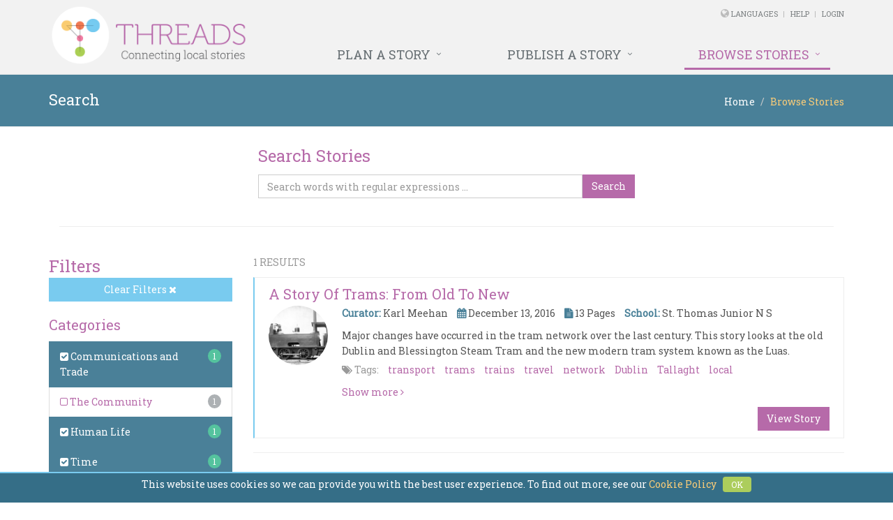

--- FILE ---
content_type: text/html; charset=UTF-8
request_url: https://www.scoilnet.ie/threads/stories/search?categoires=11&tags=Transport%2CNetwork%2CDublin&categories=5%2C8%2C3&sub_categories=23
body_size: 5014
content:
<!DOCTYPE html>
<!--[if IE 8]> <html lang="en" class="ie8"> <![endif]-->
<!--[if IE 9]> <html lang="en" class="ie9"> <![endif]-->
<!--[if !IE]><!--> <html lang="en"> <!--<![endif]-->
    <head>
        <title>Search | Threads </title>

    <!-- Meta -->
    <meta charset="utf-8">
    <meta name="viewport" content="width=device-width, initial-scale=1.0">
    <meta name="description" content="">
    <meta name="keywords" content="">
    <meta name="author" content="scoilnet">
<!-- Favicon -->
        <link rel="apple-touch-icon" sizes="57x57" href="https://www.scoilnet.ie/bundles/scoilnetthread/img/favicons/apple-icon-57x57.png">
        <link rel="apple-touch-icon" sizes="60x60" href="https://www.scoilnet.ie/bundles/scoilnetthread/img/favicons/apple-icon-60x60.png">
        <link rel="apple-touch-icon" sizes="72x72" href="https://www.scoilnet.ie/bundles/scoilnetthread/img/favicons/apple-icon-72x72.png">
        <link rel="apple-touch-icon" sizes="76x76" href="https://www.scoilnet.ie/bundles/scoilnetthread/img/favicons/apple-icon-76x76.png">
        <link rel="apple-touch-icon" sizes="114x114" href="https://www.scoilnet.ie/bundles/scoilnetthread/img/favicons/apple-icon-114x114.png">
        <link rel="apple-touch-icon" sizes="120x120" href="https://www.scoilnet.ie/bundles/scoilnetthread/img/favicons/apple-icon-120x120.png">
        <link rel="apple-touch-icon" sizes="144x144" href="https://www.scoilnet.ie/bundles/scoilnetthread/img/favicons/apple-icon-144x144.png">
        <link rel="apple-touch-icon" sizes="152x152" href="https://www.scoilnet.ie/bundles/scoilnetthread/img/favicons/apple-icon-152x152.png">
        <link rel="apple-touch-icon" sizes="180x180" href="https://www.scoilnet.ie/bundles/scoilnetthread/img/favicons/apple-icon-180x180.png">
        <link rel="icon" type="image/png" sizes="192x192"  href="https://www.scoilnet.ie/bundles/scoilnetthread/img/favicons/android-icon-192x192.png">
        <link rel="icon" type="image/png" sizes="32x32" href="https://www.scoilnet.ie/bundles/scoilnetthread/img/favicons/favicon-32x32.png">
        <link rel="icon" type="image/png" sizes="96x96" href="https://www.scoilnet.ie/bundles/scoilnetthread/img/favicons/favicon-96x96.png">
        <link rel="icon" type="image/png" sizes="16x16" href="https://www.scoilnet.ie/bundles/scoilnetthread/img/favicons/favicon-16x16.png">
        <link rel="manifest" href="https://www.scoilnet.ie/bundles/scoilnetthread/img/favicons/manifest.json">
        <meta name="msapplication-TileColor" content="#ffffff">
        <meta name="msapplication-TileImage" content="https://www.scoilnet.ie/bundles/scoilnetthread/img/favicons/ms-icon-144x144.png">
        <meta name="theme-color" content="#ffffff">

        <!-- Web Fonts -->
        <link rel='stylesheet' type='text/css' href="//fonts.googleapis.com/css?family=Roboto+Slab">
        <link rel='stylesheet' type='text/css' href='//fonts.googleapis.com/css?family=Open+Sans:400,300,600&amp;subset=cyrillic,latin'>

        <!-- CSS Global Compulsory -->
                    <link rel="stylesheet" href="/cache/css/main.css" />
        
        <!-- CSS Implementing Plugins -->
    
        <script>
            (function(i,s,o,g,r,a,m){i['GoogleAnalyticsObject']=r;i[r]=i[r]||function(){
            (i[r].q=i[r].q||[]).push(arguments)},i[r].l=1*new Date();a=s.createElement(o),
            m=s.getElementsByTagName(o)[0];a.async=1;a.src=g;m.parentNode.insertBefore(a,m)
            })(window,document,'script','https://www.google-analytics.com/analytics.js','ga');

            ga('create', 'UA-49769696-6', 'auto');
            ga('send', 'pageview');

        </script>
    </head>
    <body class="header-fixed header-fixed-space-default">


        <div class="wrapper">
            <!--=== Header ===-->
            <div class="header header-sticky">
                <div class="container">
                    <!-- Logo -->
                    <a class="logo" href="/threads/" title="Homepage">
                        <img src="https://www.scoilnet.ie/bundles/scoilnetthread/img/threads/threads-logo.png" alt="Logo">
                    </a>
                    <!-- End Logo -->

                    <!-- Topbar -->
                    <div class="topbar">
                        <ul class="loginbar pull-right">
                            <li class="hoverSelector">
                                <i class="fa fa-globe"></i>
                                <a>Languages </a>
                                <ul class="languages hoverSelectorBlock">
                               
                                    <li class="active">
                                        <a href="/threads/stories/search" title="English Language">
                                            English 
                                            <i class="fa fa-check"></i>                                        </a>
                                    </li>
                                    <li >
                                        <a href="/ga/threads/stories/search" title="Irish Language">
                                            Irish 
                                                                                    </a>
                                    </li>
                                </ul>
                            </li>
                            <li class="topbar-devider"></li>
                            <li><a href="/threads/help" title="Help">Help</a></li>
                            <li class="topbar-devider"></li>
                                                                <li><a href="/threads/login" title="Login">Login</a></li>
                                                        </ul>
                    </div>
                    <!-- End Topbar -->

                    <!-- Toggle get grouped for better mobile display -->
                    <button type="button" class="navbar-toggle" data-toggle="collapse" data-target=".navbar-responsive-collapse">
                        <span class="sr-only">Toggle navigation</span>
                        <span class="fa fa-bars"></span>
                    </button>
                    <!-- End Toggle -->
                </div><!--/end container-->

                <!-- Collect the nav links, forms, and other content for toggling -->
                <div class="collapse navbar-collapse mega-menu navbar-responsive-collapse">
                    <div class="container">
                        
                                <ul class="nav navbar-nav">
            





    <li class="first dropdown">                <a href="#" class="dropdown-toggle" data-toggle="dropdown">
    	    	Plan a Story 
    </a>
                <ul class="menu_level_1 dropdown-menu">
            





    <li class="first">            	<a href="/threads/plan-a-story/plan">
				Plan
	</a>
        
    </li>
    





    <li>            	<a href="/threads/plan-a-story/research-the-background">
				Do
	</a>
        
    </li>
    





    <li>            	<a href="/threads/plan-a-story/submit">
				Submit
	</a>
        
    </li>
    





    <li class="last">            	<a href="/threads/plan-a-story/threads-in-context">
				Threads in Context
	</a>
        
    </li>

    </ul>

    </li>
    





    <li class="dropdown">                <a href="#" class="dropdown-toggle" data-toggle="dropdown">
    	    	Publish a Story 
    </a>
                <ul class="menu_level_1 dropdown-menu">
            





    <li class="first">            	<a href="/threads/dashboard">
				My Dashboard
	</a>
        
    </li>
    





    <li class="last">            	<a href="/threads/dashboard/my-stories">
				My Stories
	</a>
        
    </li>

    </ul>

    </li>
    





    <li class="active last dropdown">                <a href="#" class="dropdown-toggle" data-toggle="dropdown">
    	    	Browse Stories 
    </a>
                <ul class="menu_level_1 dropdown-menu">
            





    <li class="active first">            	<a href="/threads/stories/search">
				Browse Stories
	</a>
        
    </li>
    





    <li>            	<a href="/threads/collections/search">
				Browse Collections
	</a>
        
    </li>
    





    <li class="last">            	<a href="/threads/schools/search">
				Browse Schools
	</a>
        
    </li>

    </ul>

    </li>

    </ul>


                        

                    </div><!--/end container-->
                </div><!--/navbar-collapse-->
            </div>
            <!--=== End Header ===-->

            <!--=== Breadcrumbs ===-->
<div class="breadcrumbs">
    <div class="container">

        <ul class="pull-right breadcrumb hidden-xs">
        <li><a href="/threads/">Home</a></li>
                <li class="active">Browse Stories</li>
    </ul>

        
                    <h1 class="pull-left">Search</h1>
            </div>
</div>
<!--/breadcrumbs-->
                        
            <div class="container content-xs">
        <div class="col-md-6 col-md-offset-3">
            <h2>Search Stories</h2>
            <form method="get" action="/threads/stories/search">
            <div class="input-group">
                <input type="text" id="form_q" name="form[q]"    placeholder="Search words with regular expressions ..." class="form-control" />
                <span class="input-group-btn">
                    <button type="submit" id="form_search" name="form[search]"    class="btn-u btn-u-purple">Search</button>
                    <i class="fa fa-search"></i>
                </span>
                
            </div>
            </form>
        </div>
    </div>
    
                    
    <div class="container">
        <div class="col-md-12">
            <hr />
        </div>
    </div>
        
    

    <!--=== Search Results ===-->
    <div class="container s-results margin-bottom-50 content-xs">
        <div class="row">
                            <div class="col-md-2 col-lg-3 hidden-xs related-search">

                    <div class="row margin-bottom-15">
                        <div class="col-md-12 col-md-offset-0 col-sm-offset-4 col-sm-4">
                            <h2 class="no-margin">Filters</h2>
                                                            <a href="/threads/stories/search?form%5Bq%5D=" class="btn-u btn-block btn-u-blue">Clear Filters <i class="fa fa-close"></i></a>
                                                    </div>
                    </div>
                    <div class="row">

                                                                                                                                                                                            <div class="col-md-12 col-sm-4"><h3>Categories</h3><ul class="list-group"><li class="list-group-item active"><span class="badge rounded-x badge-blue">1</span><a href="/threads/stories/search?categoires=11&amp;tags=Transport%2CNetwork%2CDublin&amp;categories=5%2C8&amp;sub_categories=23"><i class="fa fa-check-square" aria-hidden="true"></i> 
                                    Communications and Trade
                                </a></li><li class="list-group-item"><span class="badge rounded-x badge-lightgray">1</span><a href="/threads/stories/search?categoires=11&amp;tags=Transport%2CNetwork%2CDublin&amp;categories=5%2C8%2C3%2C4&amp;sub_categories=23"><i class="fa fa-square-o" aria-hidden="true"></i> 
                                    The Community
                                </a></li><li class="list-group-item active"><span class="badge rounded-x badge-blue">1</span><a href="/threads/stories/search?categoires=11&amp;tags=Transport%2CNetwork%2CDublin&amp;categories=8%2C3&amp;sub_categories=23"><i class="fa fa-check-square" aria-hidden="true"></i> 
                                    Human Life
                                </a></li><li class="list-group-item active"><span class="badge rounded-x badge-blue">1</span><a href="/threads/stories/search?categoires=11&amp;tags=Transport%2CNetwork%2CDublin&amp;categories=5%2C3&amp;sub_categories=23"><i class="fa fa-check-square" aria-hidden="true"></i> 
                                    Time
                                </a></li></ul></div>
                                                                                                                                                                                                                        <div class="col-md-12 col-sm-4"><h3>Sub Categories</h3><ul class="list-group"><li class="list-group-item active"><span class="badge rounded-x badge-blue">1</span><a href="/threads/stories/search?categoires=11&amp;tags=Transport%2CNetwork%2CDublin&amp;categories=5%2C8%2C3&amp;sub_categories="><i class="fa fa-check-square" aria-hidden="true"></i> 
                                    My Home District
                                </a></li></ul></div>
                                                                                                                                                                                                                        <div class="col-md-12 col-sm-4"><h3>Tags</h3><ul class="list-group"><li class="list-group-item active"><span class="badge rounded-x badge-blue">1</span><a href="/threads/stories/search?categoires=11&amp;tags=Transport%2CNetwork&amp;categories=5%2C8%2C3&amp;sub_categories=23"><i class="fa fa-check-square" aria-hidden="true"></i> 
                                    Dublin
                                </a></li><li class="list-group-item"><span class="badge rounded-x badge-lightgray">1</span><a href="/threads/stories/search?categoires=11&amp;tags=Transport%2CNetwork%2CDublin%2CLocal&amp;categories=5%2C8%2C3&amp;sub_categories=23"><i class="fa fa-square-o" aria-hidden="true"></i> 
                                    Local
                                </a></li><li class="list-group-item active"><span class="badge rounded-x badge-blue">1</span><a href="/threads/stories/search?categoires=11&amp;tags=Transport%2CDublin&amp;categories=5%2C8%2C3&amp;sub_categories=23"><i class="fa fa-check-square" aria-hidden="true"></i> 
                                    Network
                                </a></li><li class="list-group-item"><span class="badge rounded-x badge-lightgray">1</span><a href="/threads/stories/search?categoires=11&amp;tags=Transport%2CNetwork%2CDublin%2CTallaght&amp;categories=5%2C8%2C3&amp;sub_categories=23"><i class="fa fa-square-o" aria-hidden="true"></i> 
                                    Tallaght
                                </a></li><li class="list-group-item"><span class="badge rounded-x badge-lightgray">1</span><a href="/threads/stories/search?categoires=11&amp;tags=Transport%2CNetwork%2CDublin%2CTrains&amp;categories=5%2C8%2C3&amp;sub_categories=23"><i class="fa fa-square-o" aria-hidden="true"></i> 
                                    Trains
                                </a></li><li class="list-group-item"><span class="badge rounded-x badge-lightgray">1</span><a href="/threads/stories/search?categoires=11&amp;tags=Transport%2CNetwork%2CDublin%2CTrams&amp;categories=5%2C8%2C3&amp;sub_categories=23"><i class="fa fa-square-o" aria-hidden="true"></i> 
                                    Trams
                                </a></li><li class="list-group-item active"><span class="badge rounded-x badge-blue">1</span><a href="/threads/stories/search?categoires=11&amp;tags=Network%2CDublin&amp;categories=5%2C8%2C3&amp;sub_categories=23"><i class="fa fa-check-square" aria-hidden="true"></i> 
                                    Transport
                                </a></li><li class="list-group-item"><span class="badge rounded-x badge-lightgray">1</span><a href="/threads/stories/search?categoires=11&amp;tags=Transport%2CNetwork%2CDublin%2CTravel&amp;categories=5%2C8%2C3&amp;sub_categories=23"><i class="fa fa-square-o" aria-hidden="true"></i> 
                                    Travel
                                </a></li></ul></div>
                                                    
                    </div>
                </div><!--/col-md-2-->

                <div class="col-md-10 col-lg-9">
                    <span class="results-number">1 results</span>


                                                                <div class="inner-results blue">
                            
<h3 class="panel-title">
    <a href="/threads/stories/story/7/page">A Story of Trams: From Old to New</a>
</h3>

<div class="panel-body no-padding">
    <div class="media media-v2 no-padding">
        <a class="pull-left" href="/threads/stories/story/7/page">
            <img class="media-object rounded-x" src="https://www.scoilnet.ie/media/cache/threads_small_thumb/story/7/blessintontram.png" alt="">
        </a>
        <div class="media-body">
            <ul class="list-unstyled list-inline blog-info">
                <li><span class="label-blue-text">Curator:</span> Karl Meehan</li>
                <li><i class="fa fa-calendar label-blue-text"></i> December 13, 2016</li>
                <li><i class="fa fa-file-text label-blue-text"></i>
                    13 Pages
                </li>
                <li><span class="label-blue-text">School:</span>  St. Thomas Junior N S </li>
            </ul>
            <p>
                                    Major changes have occurred in the tram network over the last century. This story looks at the old Dublin and Blessington Steam Tram and the new modern tram system known as the Luas.
                            </p>
            <ul class="list-inline down-ul">
                <li><i class="fa fa-tags"></i> Tags: </li>
                                <li><a href="/threads/stories/search?tags=Transport">transport</a></li>
                                <li><a href="/threads/stories/search?tags=Trams">trams</a></li>
                                <li><a href="/threads/stories/search?tags=Trains">trains</a></li>
                                <li><a href="/threads/stories/search?tags=Travel">travel</a></li>
                                <li><a href="/threads/stories/search?tags=Network">network</a></li>
                                <li><a href="/threads/stories/search?tags=Dublin">Dublin</a></li>
                                <li><a href="/threads/stories/search?tags=Tallaght">Tallaght</a></li>
                                <li><a href="/threads/stories/search?tags=Local">local</a></li>
                            </ul>

            <div class="story-content collapse">

                <hr/>
                <div class="story-details">

                    <ul class="list-inline down-ul">
                        <li><span class="label-blue-text"><i class="fa fa-link" aria-hidden="true"></i>Authors:</span> </li>
                        <li>Room 5, Second Class</li>
                    </ul>
                    <ul class="list-inline down-ul">
                        <li><span class="label-blue-text"><i class="fa fa-link" aria-hidden="true"></i>Sources:</span> </li>
                        <li>The Dublin and Blessington Steam Tram: A Pictorial and Social History by Aidan Cruise. 
Proud to Live in Tallaght: An activity book for pupils in Tallaght schools by Dublin West Education Centre. 
www.luas.ie 
http://gofree.indigo.ie/~nigelo/dbstframes.htm 
http://www.askaboutireland.ie/reading-room/environment-geography/transport/dublin-blessington-steam-/
http://www.luascrosscity.ie/</li>
                    </ul>

                    <ul class="list-inline down-ul">
                        <li><span class="label-blue-text"><i class="fa fa-object-group"></i> Collections:</span> </li>
                                                </ul>
                    
                    <ul class="list-inline down-ul">
                        <li><span class="label-blue-text"><i class="fa fa-sitemap"></i> Categories:</span> </li>
                                                        <li>Communications and Trade</li>
                                                        <li>The Community</li>
                                                        <li>Human Life</li>
                                                        <li>Time</li>
                                                </ul>
                    <ul class="list-inline down-ul">
                        <li><span class="label-blue-text"><i class="fa fa-sitemap"></i> Sub Categories:</span> </li>
                                                        <li>My Home District</li>
                                                </ul>
                </div>
                
            </div>
            <ul class="list-inline results-list pull-left margin-top-10">
                <li><a href="#" class="story-content-show collapsed" >Show more <i class="fa collapse-icon"></i></a></a></li>
            </ul>
            <ul class="list-inline pull-right">
                <!-- <li><a href="#"><i class="expand-list rounded-x fa fa-reply"></i></a></li> -->
            </ul>
        </div>
        <div class="media-footer">
            <a href="/threads/stories/story/7/page" class="btn-u btn-u-purple pull-right">View Story</a>
        </div>
    </div>
</div>
                        </div>
                        <hr/>
                                       


                    <div class="text-left">
                        <ul class="pagination"><li><a class="current">1</a></li></ul>
                    </div>
                            </div><!--/col-md-10-->
        </div>
    </div><!--/container-->
    <!--=== End Search Results ===-->


            <!--=== Footer v3 ===-->
<div id="footer-v3" class="footer-v3">
    <div class="footer">
        <div class="container">
            <div class="row">
                <!-- About -->
                <div class="col-sm-3 md-margin-bottom-40">
                    <a href="index.html"><img id="logo-footer" class="footer-logo" src="https://www.scoilnet.ie/bundles/scoilnetthread/img/threads/threads-logo-white.png" alt=""></a>
                    <p>Threads is an initiative that provides an online space for schools to store and share their 
                    student’s oral history projects</p>
                </div><!--/col-md-3-->
                <!-- End About -->

                <!-- Simple List -->
                <div class="col-sm-3 md-margin-bottom-40">
                    <div class="thumb-headline"><h2>About Threads</h2></div>
                    <ul class="list-unstyled simple-list margin-bottom-20">
                        <li><a href="/threads/about-us">About Us</a></li>
                        <li><a href="/threads/about-us">Contact Us</a></li>

                    </ul>
                </div><!--/col-md-3-->

                <div class="col-sm-3">
                    <div class="thumb-headline"><h2>Site Info</h2></div>
                    <ul class="list-unstyled simple-list margin-bottom-20">
                        <li><a href="/threads/help" title="Help">Help</a></li>
                        <li><a href="/threads/terms-and-conditions">Terms and Conditions</a></li>
                        <li><a href="/threads/privacy-policy">Privacy Policy</a></li>
                        <li><a href="/threads/cookies">Cookies</a></li>
                        <li><a href="/threads/accessibility">Accessibility</a></li>
                        <li><a href="/threads/copyright">Copyright</a></li>
                    </ul>
                </div><!--/col-md-3-->

                <div class="col-sm-3">
                    <div class="thumb-headline"><h2>Browse Projects</h2></div>
                    <ul class="list-unstyled simple-list margin-bottom-20">
                        <li><a href="/threads/stories/search" title="Search for a story">Browse By Stories</a></li>
                        <li><a href="/threads/collections/search" title="Search for a collection of stories">Browse By Collections</a></li>
                        <li><a href="/threads/schools/search" title="Search for a school">Browse By School</a></li>
                    </ul>
                </div><!--/col-md-3-->
                <!-- End Simple List -->
            </div>
        </div>
    </div><!--/footer-->

    <div class="copyright">
        <div class="container">
            <div class="row">
                <!-- Terms Info-->
                <div class="col-md-6">
                    <p>
                        2026 &copy; All Rights Reserved. Sub site of 
                        <a target="_blank" href="https://www.scoilnet.ie">Scoilnet</a> | 
                        <a href="/threads/privacy-policy">Privacy Policy</a> | 
                        <a href="/threads/terms-and-conditions">Terms of Service</a>
                    </p>
                </div>
                <!-- End Terms Info-->

                <!-- Social Links -->
                <div class="col-md-6">
                                    </div>
                <!-- End Social Links -->
            </div>
        </div>
    </div><!--/copyright-->
</div>
<!--=== End Footer v3 ===-->
        </div><!--/wrapper-->

        <aside id="cookies-notice" style="display:none">
        <p>
            This website uses cookies so we can provide you with the best user experience. To find out more, see our <a href="/threads/cookies">Cookie Policy</a>  
            &nbsp;&nbsp;<button class="btn-u btn-u-green rounded accept btn-u-xs">OK</button>
        </p>
        
    </aside>        <!-- JS Global Compulsory -->
        
        <script type="text/javascript" src="//maps.google.com/maps/api/js?key=AIzaSyCTUlnT7GEMK0_a2Tr-VIuLm-jrcU8rxcU"></script>
        
                    <script src="/cache/javascript/main.js"></script>
                 <script>jwplayer.key="V4S7c//adYXDpBBgZ4eh6WjRsiioISkU8+uQ3w==";</script>
        
        <script type="text/javascript">
        jQuery(document).ready(function () {
            App.init();
            StoryForm.initStoryEdit();
            
        });
    </script>
        <!--[if lt IE 9]>
                <script src="https://www.scoilnet.ie/bundles/scoilnetthread/plugins/respond.js"></script>
                <script src="https://www.scoilnet.ie/bundles/scoilnetthread/plugins/html5shiv.js"></script>
                <script src="https://www.scoilnet.ie/bundles/scoilnetthread/plugins/placeholder-IE-fixes.js"></script>
                <script src="https://www.scoilnet.ie/bundles/scoilnetthread/plugins/sky-forms-pro/skyforms/js/sky-forms-ie8.js"></script>
                <![endif]-->
        <!--[if lt IE 10]>
                <script src="https://www.scoilnet.ie/bundles/scoilnetthread/plugins/sky-forms-pro/skyforms/js/jquery.placeholder.min.js"></script>
	<![endif]-->

    </body>
    </html>

